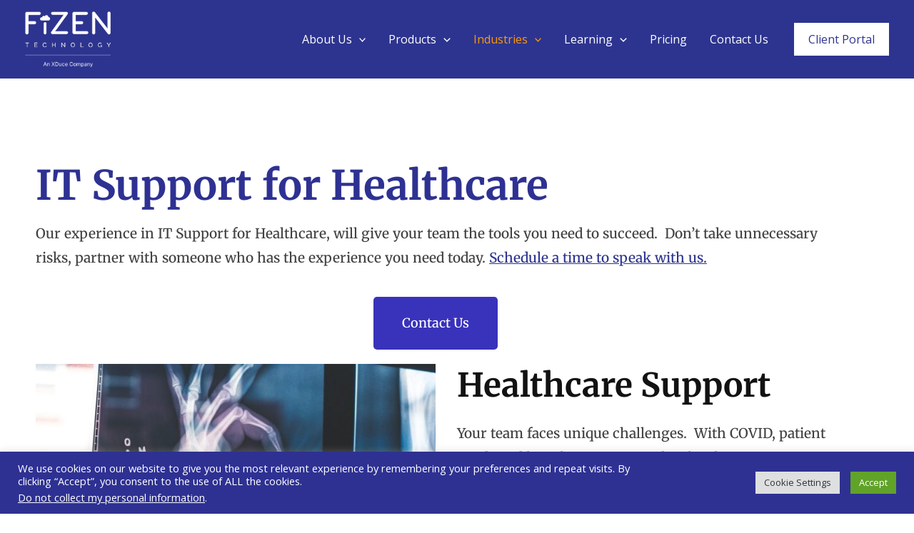

--- FILE ---
content_type: text/css
request_url: https://fizentech.com/wp-content/uploads/js_composer/custom.css?ver=8.7.2
body_size: -337
content:
.footer-widget-area-inner { 
    color: white;
}
.logo-header {
    max-width: 300px;
    height: max-content;
    position: absolute;
    bottom: -45px;
    right: 25px;
    margin-bottom: 0px;
}

--- FILE ---
content_type: text/css
request_url: https://fizentech.com/wp-content/uploads/elementor/css/post-3637.css?ver=1768871549
body_size: 505
content:
.elementor-3637 .elementor-element.elementor-element-c057299{padding:100px 0px 100px 0px;}.elementor-widget-heading .elementor-heading-title{font-family:var( --e-global-typography-primary-font-family ), Sans-serif;font-weight:var( --e-global-typography-primary-font-weight );}.elementor-3637 .elementor-element.elementor-element-3558d564 .elementor-heading-title{font-family:"Merriweather", Sans-serif;font-size:57px;font-weight:bold;line-height:60px;color:var( --e-global-color-15771a7 );}.elementor-widget-text-editor{font-family:var( --e-global-typography-text-font-family ), Sans-serif;font-weight:var( --e-global-typography-text-font-weight );}.elementor-3637 .elementor-element.elementor-element-7aa93047{font-family:"Merriweather", Sans-serif;font-size:19px;font-weight:500;line-height:34px;color:var( --e-global-color-d0f4532 );}.elementor-widget-button .elementor-button{font-family:var( --e-global-typography-accent-font-family ), Sans-serif;font-weight:var( --e-global-typography-accent-font-weight );}.elementor-3637 .elementor-element.elementor-element-b467f24 .elementor-button{background-color:#3932BB;font-family:"Merriweather", Sans-serif;font-size:18px;font-weight:500;line-height:34px;}.elementor-3637 .elementor-element.elementor-element-2bf5c9d1 > .elementor-container > .elementor-column > .elementor-widget-wrap{align-content:center;align-items:center;}.elementor-bc-flex-widget .elementor-3637 .elementor-element.elementor-element-9d99c23.elementor-column .elementor-widget-wrap{align-items:flex-start;}.elementor-3637 .elementor-element.elementor-element-9d99c23.elementor-column.elementor-element[data-element_type="column"] > .elementor-widget-wrap.elementor-element-populated{align-content:flex-start;align-items:flex-start;}.elementor-widget-image .widget-image-caption{font-family:var( --e-global-typography-text-font-family ), Sans-serif;font-weight:var( --e-global-typography-text-font-weight );}.elementor-3637 .elementor-element.elementor-element-4ec983a9 > .elementor-element-populated{margin:0px 0px 0px 30px;--e-column-margin-right:0px;--e-column-margin-left:30px;}.elementor-3637 .elementor-element.elementor-element-4a998fc5 .elementor-heading-title{font-family:"Merriweather", Sans-serif;font-size:46px;font-weight:bold;line-height:60px;color:var( --e-global-color-222d62e );}.elementor-3637 .elementor-element.elementor-element-19fb62be{font-family:"Merriweather", Sans-serif;font-size:19px;font-weight:500;line-height:34px;color:var( --e-global-color-d0f4532 );}.elementor-3637 .elementor-element.elementor-element-3d22fe67{padding:50px 0px 50px 0px;}.elementor-3637 .elementor-element.elementor-element-220bb7c9:not(.elementor-motion-effects-element-type-background), .elementor-3637 .elementor-element.elementor-element-220bb7c9 > .elementor-motion-effects-container > .elementor-motion-effects-layer{background-color:#F4F5F8;}.elementor-3637 .elementor-element.elementor-element-220bb7c9{border-style:solid;border-width:0px 0px 0px 3px;border-color:var( --e-global-color-b40468c );transition:background 0.3s, border 0.3s, border-radius 0.3s, box-shadow 0.3s;padding:30px 30px 30px 30px;}.elementor-3637 .elementor-element.elementor-element-220bb7c9 > .elementor-background-overlay{transition:background 0.3s, border-radius 0.3s, opacity 0.3s;}.elementor-3637 .elementor-element.elementor-element-73d7bd80{font-family:"Merriweather", Sans-serif;font-size:19px;font-weight:500;line-height:34px;color:var( --e-global-color-d0f4532 );}.elementor-3637 .elementor-element.elementor-element-dae8b31{font-family:"Merriweather", Sans-serif;font-size:19px;font-weight:500;line-height:34px;color:var( --e-global-color-d0f4532 );}.elementor-3637 .elementor-element.elementor-element-d816344{padding:30px 0px 30px 0px;}.elementor-3637 .elementor-element.elementor-element-b524e35{font-family:"Merriweather", Sans-serif;font-size:19px;font-weight:500;line-height:34px;color:var( --e-global-color-d0f4532 );}.elementor-3637 .elementor-element.elementor-element-543eedf4{margin-top:0px;margin-bottom:80px;padding:0px 0px 0px 0px;}.elementor-3637 .elementor-element.elementor-element-a4d52d8 > .elementor-element-populated >  .elementor-background-overlay{background-color:#0C0D27;opacity:0.81;}.elementor-3637 .elementor-element.elementor-element-a4d52d8:not(.elementor-motion-effects-element-type-background) > .elementor-widget-wrap, .elementor-3637 .elementor-element.elementor-element-a4d52d8 > .elementor-widget-wrap > .elementor-motion-effects-container > .elementor-motion-effects-layer{background-position:center center;background-repeat:no-repeat;background-size:cover;}.elementor-3637 .elementor-element.elementor-element-a4d52d8 > .elementor-element-populated{transition:background 0.3s, border 0.3s, border-radius 0.3s, box-shadow 0.3s;padding:110px 0px 90px 0px;}.elementor-3637 .elementor-element.elementor-element-a4d52d8 > .elementor-element-populated > .elementor-background-overlay{transition:background 0.3s, border-radius 0.3s, opacity 0.3s;}.elementor-3637 .elementor-element.elementor-element-20e09391{text-align:center;}.elementor-3637 .elementor-element.elementor-element-20e09391 .elementor-heading-title{font-family:"Merriweather", Sans-serif;font-size:46px;font-weight:bold;line-height:60px;color:#FFFFFF;}.elementor-3637 .elementor-element.elementor-element-10f75e09{padding:0% 5% 0% 5%;text-align:center;font-family:"Merriweather", Sans-serif;font-size:18px;font-weight:400;line-height:34px;color:#F2F2F2;}.elementor-3637 .elementor-element.elementor-element-6c56d1bc .elementor-button{background-color:#3932BB;font-family:"Merriweather", Sans-serif;font-size:18px;font-weight:500;line-height:34px;}@media(max-width:1024px){.elementor-3637 .elementor-element.elementor-element-1a7ea2ae{text-align:start;}.elementor-3637 .elementor-element.elementor-element-4ec983a9 > .elementor-element-populated{margin:20px 0px 0px 0px;--e-column-margin-right:0px;--e-column-margin-left:0px;}}@media(max-width:767px){.elementor-3637 .elementor-element.elementor-element-c057299{padding:40px 0px 40px 0px;}}@media(max-width:1024px) and (min-width:768px){.elementor-3637 .elementor-element.elementor-element-9d99c23{width:100%;}.elementor-3637 .elementor-element.elementor-element-4ec983a9{width:100%;}}